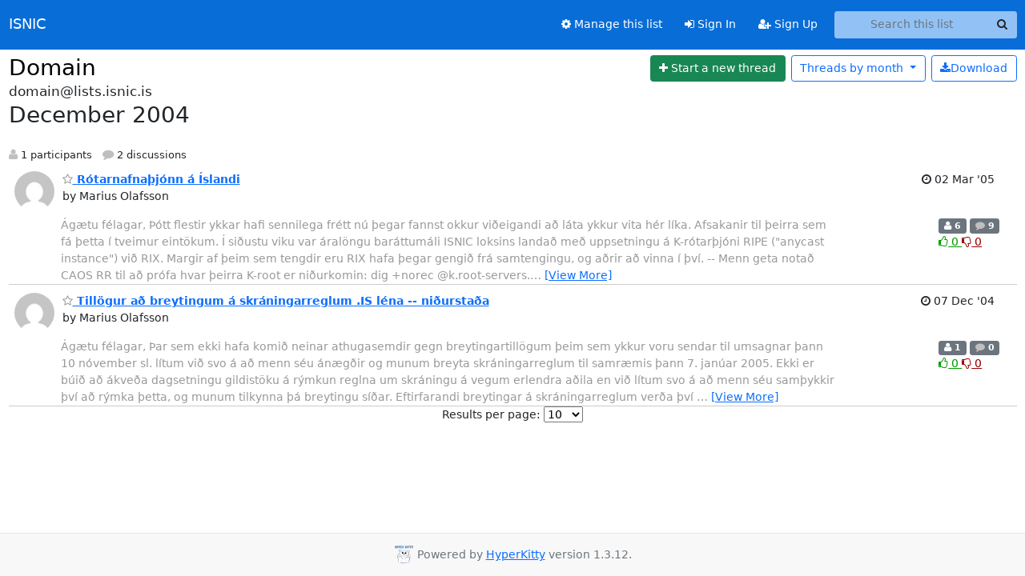

--- FILE ---
content_type: text/html; charset=utf-8
request_url: https://lists.isnic.is/hyperkitty/list/domain@lists.isnic.is/2004/12/
body_size: 69075
content:





<!DOCTYPE HTML>
<html>
    <head>
        <meta http-equiv="Content-Type" content="text/html; charset=UTF-8" />
        <meta name="viewport" content="width=device-width, initial-scale=1.0" />
        <meta name="ROBOTS" content="INDEX, FOLLOW" />
        <title>
December 2004 - Domain - ISNIC
</title>
        <meta name="author" content="" />
        <meta name="dc.language" content="en" />
        <link rel="shortcut icon" href="/static/hyperkitty/img/favicon.ico" />
        <link rel="stylesheet" href="/static/hyperkitty/libs/jquery/smoothness/jquery-ui-1.13.1.min.css" type="text/css" media="all" />
        <link rel="stylesheet" href="/static/hyperkitty/libs/fonts/font-awesome/css/font-awesome.min.css" type="text/css" media="all" />
        <link rel="stylesheet" href="/static/CACHE/css/output.0ad1a3650aac.css" type="text/css" media="all"><link rel="stylesheet" href="/static/CACHE/css/output.e68c4908b3de.css" type="text/css"><link rel="stylesheet" href="/static/CACHE/css/output.c2de2a757d18.css" type="text/css" media="all">
         
        
<link rel="alternate" type="application/rss+xml" title="Domain" href="/archives/list/domain@lists.isnic.is/feed/"/>

        

    </head>

    <body>

    


    <nav class="navbar sticky-top navbar-expand-md mb-2" id="navbar-main">
        <div class="container-xxl">
            <div class="navbar-header"> <!--part of navbar that's always present-->
                <button type="button" class="navbar-toggler collapsed" data-bs-toggle="collapse" data-bs-target=".navbar-collapse">
                    <span class="fa fa-bars"></span>
                </button>
                <a class="navbar-brand" href="/archives/">ISNIC</a>

            </div> <!-- /navbar-header -->
            <div class="d-flex">
                <div class="auth dropdown d-md-none">
                        
                </div>
                
                <a  href="/accounts/login/?next=/hyperkitty/list/domain%40lists.isnic.is/2004/12/" class="nav-link d-md-none">
                    <span class="fa fa-sign-in"></span>
                    Sign In
                </a>
                <a  href="/accounts/signup/?next=/hyperkitty/list/domain%40lists.isnic.is/2004/12/" class="nav-link d-md-none">
                    <span class="fa fa-user-plus"></span>
                    Sign Up
                </a>
                
            </div>
            <div class="navbar-collapse collapse justify-content-end"> <!--part of navbar that's collapsed on small screens-->
                <!-- show dropdown for smaller viewports b/c login name/email may be too long -->
                <!-- only show this extra button/dropdown if we're in small screen sizes -->
            
                
                <a href="/mailman3/lists/domain.lists.isnic.is/" class="nav-link">
                    <span class="fa fa-cog"></span>
                    Manage this list
                </a>
                
            
            
            <a  href="/accounts/login/?next=/hyperkitty/list/domain%40lists.isnic.is/2004/12/" class="nav-link d-none d-md-block">
                <span class="fa fa-sign-in"></span>
                Sign In
            </a>
            <a  href="/accounts/signup/?next=/hyperkitty/list/domain%40lists.isnic.is/2004/12/" class="nav-link d-none d-md-block">
                <span class="fa fa-user-plus"></span>
                Sign Up
            </a>
            
                <form name="search" method="get" action="/archives/search" class="navbar-form navbar-right my-2 my-lg-2 ms-2" role="search">
                    <input type="hidden" name="mlist" value="domain@lists.isnic.is" />
                    <div class="input-group">
                    <input name="q" type="text" class="form-control rounded-4 search"
                            
                                placeholder="Search this list"
                                aria-label="Search this list"
                            
                            
                            />
                    <button class="btn search-button" aria-label="Search"><span class="fa fa-search"></span></button>
                    </div>
                </form>
                <!-- larger viewports -->
                <ul class="nav navbar-nav auth d-none d-md-flex">
                    
                </ul>
            </div> <!--/navbar-collapse -->
        </div><!-- /container for navbar -->
    </nav>

    

     <div class="modal fade" tabindex="-1" role="dialog" id="keyboard-shortcuts">
       <div class="modal-dialog" role="document">
         <div class="modal-content">
           <div class="modal-header">
             <button type="button" class="close" data-dismiss="modal" aria-label="Close"><span aria-hidden="true">&times;</span></button>
             <h4 class="modal-title">Keyboard Shortcuts</h4>
           </div>
           <div class="modal-body">
             <h3>Thread View</h3>
             <ul>
               <li><code>j</code>: Next unread message </li>
               <li><code>k</code>: Previous unread message </li>
               <li><code>j a</code>: Jump to all threads
               <li><code>j l</code>: Jump to MailingList overview
             </ul>
           </div>
         </div><!-- /.modal-content -->
       </div><!-- /.modal-dialog -->
     </div><!-- /.modal -->

     <div class="container-xxl" role="main">
        

<div class="row">

    <div id="thread-list">
        <div class="thread-list-header row">
            <h1 class="col">
                <a href="/archives/list/domain@lists.isnic.is/" class="list-name">
                    
                        Domain
                    
                </a>
            </h1>
            <div class="col d-flex flex-align-center flex-row-reverse">
                <div class="order-3 me-2">
                    <a href="/archives/list/domain@lists.isnic.is/message/new"
                        class="btn btn-success"
                        aria-label="Start new thread">
                        <i class="fa fa-plus"></i>
                        <span class="d-inline d-md-none">Thread</span>
                        <span class="d-none d-md-inline">Start a new thread</span>
                    </a>
                </div>
                
                <div class="d-none d-md-block">
                    <a href="/archives/list/domain@lists.isnic.is/export/domain@lists.isnic.is-2005-01.mbox.gz?start=2004-12-01&amp;end=2005-01-01" title="This month in gzipped mbox format"
                    class="btn btn-outline-primary ms-2"><i class="fa fa-download" aria-label="Download Messages"></i>Download
                    </a>
                
                </div>
                
                   



<div class="dropdown-center">
<a href="" id="navbarMonthsListDrop" class="btn btn-outline-primary dropdown-toggle" data-bs-toggle="dropdown">
  <span class="d-none d-md-inline">Threads by</span> month <b class="caret"></b>
</a>
<ul class="dropdown-menu" role="menu" aria-labelledby="navbarMonthsListDrop">
    
    <li role="presentation" class="dropdown-header disabled dropdown-item">
        <a href="" class="nav-link">----- 2026 -----</a>
    </li>
    
    <li>
        <a class="dropdown-item" href="/archives/list/domain@lists.isnic.is/2026/2/"
           >February</a>
    </li>
    
    <li>
        <a class="dropdown-item" href="/archives/list/domain@lists.isnic.is/2026/1/"
           >January</a>
    </li>
    
    
    <li role="presentation" class="dropdown-header disabled dropdown-item">
        <a href="" class="nav-link">----- 2025 -----</a>
    </li>
    
    <li>
        <a class="dropdown-item" href="/archives/list/domain@lists.isnic.is/2025/12/"
           >December</a>
    </li>
    
    <li>
        <a class="dropdown-item" href="/archives/list/domain@lists.isnic.is/2025/11/"
           >November</a>
    </li>
    
    <li>
        <a class="dropdown-item" href="/archives/list/domain@lists.isnic.is/2025/10/"
           >October</a>
    </li>
    
    <li>
        <a class="dropdown-item" href="/archives/list/domain@lists.isnic.is/2025/9/"
           >September</a>
    </li>
    
    <li>
        <a class="dropdown-item" href="/archives/list/domain@lists.isnic.is/2025/8/"
           >August</a>
    </li>
    
    <li>
        <a class="dropdown-item" href="/archives/list/domain@lists.isnic.is/2025/7/"
           >July</a>
    </li>
    
    <li>
        <a class="dropdown-item" href="/archives/list/domain@lists.isnic.is/2025/6/"
           >June</a>
    </li>
    
    <li>
        <a class="dropdown-item" href="/archives/list/domain@lists.isnic.is/2025/5/"
           >May</a>
    </li>
    
    <li>
        <a class="dropdown-item" href="/archives/list/domain@lists.isnic.is/2025/4/"
           >April</a>
    </li>
    
    <li>
        <a class="dropdown-item" href="/archives/list/domain@lists.isnic.is/2025/3/"
           >March</a>
    </li>
    
    <li>
        <a class="dropdown-item" href="/archives/list/domain@lists.isnic.is/2025/2/"
           >February</a>
    </li>
    
    <li>
        <a class="dropdown-item" href="/archives/list/domain@lists.isnic.is/2025/1/"
           >January</a>
    </li>
    
    
    <li role="presentation" class="dropdown-header disabled dropdown-item">
        <a href="" class="nav-link">----- 2024 -----</a>
    </li>
    
    <li>
        <a class="dropdown-item" href="/archives/list/domain@lists.isnic.is/2024/12/"
           >December</a>
    </li>
    
    <li>
        <a class="dropdown-item" href="/archives/list/domain@lists.isnic.is/2024/11/"
           >November</a>
    </li>
    
    <li>
        <a class="dropdown-item" href="/archives/list/domain@lists.isnic.is/2024/10/"
           >October</a>
    </li>
    
    <li>
        <a class="dropdown-item" href="/archives/list/domain@lists.isnic.is/2024/9/"
           >September</a>
    </li>
    
    <li>
        <a class="dropdown-item" href="/archives/list/domain@lists.isnic.is/2024/8/"
           >August</a>
    </li>
    
    <li>
        <a class="dropdown-item" href="/archives/list/domain@lists.isnic.is/2024/7/"
           >July</a>
    </li>
    
    <li>
        <a class="dropdown-item" href="/archives/list/domain@lists.isnic.is/2024/6/"
           >June</a>
    </li>
    
    <li>
        <a class="dropdown-item" href="/archives/list/domain@lists.isnic.is/2024/5/"
           >May</a>
    </li>
    
    <li>
        <a class="dropdown-item" href="/archives/list/domain@lists.isnic.is/2024/4/"
           >April</a>
    </li>
    
    <li>
        <a class="dropdown-item" href="/archives/list/domain@lists.isnic.is/2024/3/"
           >March</a>
    </li>
    
    <li>
        <a class="dropdown-item" href="/archives/list/domain@lists.isnic.is/2024/2/"
           >February</a>
    </li>
    
    <li>
        <a class="dropdown-item" href="/archives/list/domain@lists.isnic.is/2024/1/"
           >January</a>
    </li>
    
    
    <li role="presentation" class="dropdown-header disabled dropdown-item">
        <a href="" class="nav-link">----- 2023 -----</a>
    </li>
    
    <li>
        <a class="dropdown-item" href="/archives/list/domain@lists.isnic.is/2023/12/"
           >December</a>
    </li>
    
    <li>
        <a class="dropdown-item" href="/archives/list/domain@lists.isnic.is/2023/11/"
           >November</a>
    </li>
    
    <li>
        <a class="dropdown-item" href="/archives/list/domain@lists.isnic.is/2023/10/"
           >October</a>
    </li>
    
    <li>
        <a class="dropdown-item" href="/archives/list/domain@lists.isnic.is/2023/9/"
           >September</a>
    </li>
    
    <li>
        <a class="dropdown-item" href="/archives/list/domain@lists.isnic.is/2023/8/"
           >August</a>
    </li>
    
    <li>
        <a class="dropdown-item" href="/archives/list/domain@lists.isnic.is/2023/7/"
           >July</a>
    </li>
    
    <li>
        <a class="dropdown-item" href="/archives/list/domain@lists.isnic.is/2023/6/"
           >June</a>
    </li>
    
    <li>
        <a class="dropdown-item" href="/archives/list/domain@lists.isnic.is/2023/5/"
           >May</a>
    </li>
    
    <li>
        <a class="dropdown-item" href="/archives/list/domain@lists.isnic.is/2023/4/"
           >April</a>
    </li>
    
    <li>
        <a class="dropdown-item" href="/archives/list/domain@lists.isnic.is/2023/3/"
           >March</a>
    </li>
    
    <li>
        <a class="dropdown-item" href="/archives/list/domain@lists.isnic.is/2023/2/"
           >February</a>
    </li>
    
    <li>
        <a class="dropdown-item" href="/archives/list/domain@lists.isnic.is/2023/1/"
           >January</a>
    </li>
    
    
    <li role="presentation" class="dropdown-header disabled dropdown-item">
        <a href="" class="nav-link">----- 2022 -----</a>
    </li>
    
    <li>
        <a class="dropdown-item" href="/archives/list/domain@lists.isnic.is/2022/12/"
           >December</a>
    </li>
    
    <li>
        <a class="dropdown-item" href="/archives/list/domain@lists.isnic.is/2022/11/"
           >November</a>
    </li>
    
    <li>
        <a class="dropdown-item" href="/archives/list/domain@lists.isnic.is/2022/10/"
           >October</a>
    </li>
    
    <li>
        <a class="dropdown-item" href="/archives/list/domain@lists.isnic.is/2022/9/"
           >September</a>
    </li>
    
    <li>
        <a class="dropdown-item" href="/archives/list/domain@lists.isnic.is/2022/8/"
           >August</a>
    </li>
    
    <li>
        <a class="dropdown-item" href="/archives/list/domain@lists.isnic.is/2022/7/"
           >July</a>
    </li>
    
    <li>
        <a class="dropdown-item" href="/archives/list/domain@lists.isnic.is/2022/6/"
           >June</a>
    </li>
    
    <li>
        <a class="dropdown-item" href="/archives/list/domain@lists.isnic.is/2022/5/"
           >May</a>
    </li>
    
    <li>
        <a class="dropdown-item" href="/archives/list/domain@lists.isnic.is/2022/4/"
           >April</a>
    </li>
    
    <li>
        <a class="dropdown-item" href="/archives/list/domain@lists.isnic.is/2022/3/"
           >March</a>
    </li>
    
    <li>
        <a class="dropdown-item" href="/archives/list/domain@lists.isnic.is/2022/2/"
           >February</a>
    </li>
    
    <li>
        <a class="dropdown-item" href="/archives/list/domain@lists.isnic.is/2022/1/"
           >January</a>
    </li>
    
    
    <li role="presentation" class="dropdown-header disabled dropdown-item">
        <a href="" class="nav-link">----- 2021 -----</a>
    </li>
    
    <li>
        <a class="dropdown-item" href="/archives/list/domain@lists.isnic.is/2021/12/"
           >December</a>
    </li>
    
    <li>
        <a class="dropdown-item" href="/archives/list/domain@lists.isnic.is/2021/11/"
           >November</a>
    </li>
    
    <li>
        <a class="dropdown-item" href="/archives/list/domain@lists.isnic.is/2021/10/"
           >October</a>
    </li>
    
    <li>
        <a class="dropdown-item" href="/archives/list/domain@lists.isnic.is/2021/9/"
           >September</a>
    </li>
    
    <li>
        <a class="dropdown-item" href="/archives/list/domain@lists.isnic.is/2021/8/"
           >August</a>
    </li>
    
    <li>
        <a class="dropdown-item" href="/archives/list/domain@lists.isnic.is/2021/7/"
           >July</a>
    </li>
    
    <li>
        <a class="dropdown-item" href="/archives/list/domain@lists.isnic.is/2021/6/"
           >June</a>
    </li>
    
    <li>
        <a class="dropdown-item" href="/archives/list/domain@lists.isnic.is/2021/5/"
           >May</a>
    </li>
    
    <li>
        <a class="dropdown-item" href="/archives/list/domain@lists.isnic.is/2021/4/"
           >April</a>
    </li>
    
    <li>
        <a class="dropdown-item" href="/archives/list/domain@lists.isnic.is/2021/3/"
           >March</a>
    </li>
    
    <li>
        <a class="dropdown-item" href="/archives/list/domain@lists.isnic.is/2021/2/"
           >February</a>
    </li>
    
    <li>
        <a class="dropdown-item" href="/archives/list/domain@lists.isnic.is/2021/1/"
           >January</a>
    </li>
    
    
    <li role="presentation" class="dropdown-header disabled dropdown-item">
        <a href="" class="nav-link">----- 2020 -----</a>
    </li>
    
    <li>
        <a class="dropdown-item" href="/archives/list/domain@lists.isnic.is/2020/12/"
           >December</a>
    </li>
    
    <li>
        <a class="dropdown-item" href="/archives/list/domain@lists.isnic.is/2020/11/"
           >November</a>
    </li>
    
    <li>
        <a class="dropdown-item" href="/archives/list/domain@lists.isnic.is/2020/10/"
           >October</a>
    </li>
    
    <li>
        <a class="dropdown-item" href="/archives/list/domain@lists.isnic.is/2020/9/"
           >September</a>
    </li>
    
    <li>
        <a class="dropdown-item" href="/archives/list/domain@lists.isnic.is/2020/8/"
           >August</a>
    </li>
    
    <li>
        <a class="dropdown-item" href="/archives/list/domain@lists.isnic.is/2020/7/"
           >July</a>
    </li>
    
    <li>
        <a class="dropdown-item" href="/archives/list/domain@lists.isnic.is/2020/6/"
           >June</a>
    </li>
    
    <li>
        <a class="dropdown-item" href="/archives/list/domain@lists.isnic.is/2020/5/"
           >May</a>
    </li>
    
    <li>
        <a class="dropdown-item" href="/archives/list/domain@lists.isnic.is/2020/4/"
           >April</a>
    </li>
    
    <li>
        <a class="dropdown-item" href="/archives/list/domain@lists.isnic.is/2020/3/"
           >March</a>
    </li>
    
    <li>
        <a class="dropdown-item" href="/archives/list/domain@lists.isnic.is/2020/2/"
           >February</a>
    </li>
    
    <li>
        <a class="dropdown-item" href="/archives/list/domain@lists.isnic.is/2020/1/"
           >January</a>
    </li>
    
    
    <li role="presentation" class="dropdown-header disabled dropdown-item">
        <a href="" class="nav-link">----- 2019 -----</a>
    </li>
    
    <li>
        <a class="dropdown-item" href="/archives/list/domain@lists.isnic.is/2019/12/"
           >December</a>
    </li>
    
    <li>
        <a class="dropdown-item" href="/archives/list/domain@lists.isnic.is/2019/11/"
           >November</a>
    </li>
    
    <li>
        <a class="dropdown-item" href="/archives/list/domain@lists.isnic.is/2019/10/"
           >October</a>
    </li>
    
    <li>
        <a class="dropdown-item" href="/archives/list/domain@lists.isnic.is/2019/9/"
           >September</a>
    </li>
    
    <li>
        <a class="dropdown-item" href="/archives/list/domain@lists.isnic.is/2019/8/"
           >August</a>
    </li>
    
    <li>
        <a class="dropdown-item" href="/archives/list/domain@lists.isnic.is/2019/7/"
           >July</a>
    </li>
    
    <li>
        <a class="dropdown-item" href="/archives/list/domain@lists.isnic.is/2019/6/"
           >June</a>
    </li>
    
    <li>
        <a class="dropdown-item" href="/archives/list/domain@lists.isnic.is/2019/5/"
           >May</a>
    </li>
    
    <li>
        <a class="dropdown-item" href="/archives/list/domain@lists.isnic.is/2019/4/"
           >April</a>
    </li>
    
    <li>
        <a class="dropdown-item" href="/archives/list/domain@lists.isnic.is/2019/3/"
           >March</a>
    </li>
    
    <li>
        <a class="dropdown-item" href="/archives/list/domain@lists.isnic.is/2019/2/"
           >February</a>
    </li>
    
    <li>
        <a class="dropdown-item" href="/archives/list/domain@lists.isnic.is/2019/1/"
           >January</a>
    </li>
    
    
    <li role="presentation" class="dropdown-header disabled dropdown-item">
        <a href="" class="nav-link">----- 2018 -----</a>
    </li>
    
    <li>
        <a class="dropdown-item" href="/archives/list/domain@lists.isnic.is/2018/12/"
           >December</a>
    </li>
    
    <li>
        <a class="dropdown-item" href="/archives/list/domain@lists.isnic.is/2018/11/"
           >November</a>
    </li>
    
    <li>
        <a class="dropdown-item" href="/archives/list/domain@lists.isnic.is/2018/10/"
           >October</a>
    </li>
    
    <li>
        <a class="dropdown-item" href="/archives/list/domain@lists.isnic.is/2018/9/"
           >September</a>
    </li>
    
    <li>
        <a class="dropdown-item" href="/archives/list/domain@lists.isnic.is/2018/8/"
           >August</a>
    </li>
    
    <li>
        <a class="dropdown-item" href="/archives/list/domain@lists.isnic.is/2018/7/"
           >July</a>
    </li>
    
    <li>
        <a class="dropdown-item" href="/archives/list/domain@lists.isnic.is/2018/6/"
           >June</a>
    </li>
    
    <li>
        <a class="dropdown-item" href="/archives/list/domain@lists.isnic.is/2018/5/"
           >May</a>
    </li>
    
    <li>
        <a class="dropdown-item" href="/archives/list/domain@lists.isnic.is/2018/4/"
           >April</a>
    </li>
    
    <li>
        <a class="dropdown-item" href="/archives/list/domain@lists.isnic.is/2018/3/"
           >March</a>
    </li>
    
    <li>
        <a class="dropdown-item" href="/archives/list/domain@lists.isnic.is/2018/2/"
           >February</a>
    </li>
    
    <li>
        <a class="dropdown-item" href="/archives/list/domain@lists.isnic.is/2018/1/"
           >January</a>
    </li>
    
    
    <li role="presentation" class="dropdown-header disabled dropdown-item">
        <a href="" class="nav-link">----- 2017 -----</a>
    </li>
    
    <li>
        <a class="dropdown-item" href="/archives/list/domain@lists.isnic.is/2017/12/"
           >December</a>
    </li>
    
    <li>
        <a class="dropdown-item" href="/archives/list/domain@lists.isnic.is/2017/11/"
           >November</a>
    </li>
    
    <li>
        <a class="dropdown-item" href="/archives/list/domain@lists.isnic.is/2017/10/"
           >October</a>
    </li>
    
    <li>
        <a class="dropdown-item" href="/archives/list/domain@lists.isnic.is/2017/9/"
           >September</a>
    </li>
    
    <li>
        <a class="dropdown-item" href="/archives/list/domain@lists.isnic.is/2017/8/"
           >August</a>
    </li>
    
    <li>
        <a class="dropdown-item" href="/archives/list/domain@lists.isnic.is/2017/7/"
           >July</a>
    </li>
    
    <li>
        <a class="dropdown-item" href="/archives/list/domain@lists.isnic.is/2017/6/"
           >June</a>
    </li>
    
    <li>
        <a class="dropdown-item" href="/archives/list/domain@lists.isnic.is/2017/5/"
           >May</a>
    </li>
    
    <li>
        <a class="dropdown-item" href="/archives/list/domain@lists.isnic.is/2017/4/"
           >April</a>
    </li>
    
    <li>
        <a class="dropdown-item" href="/archives/list/domain@lists.isnic.is/2017/3/"
           >March</a>
    </li>
    
    <li>
        <a class="dropdown-item" href="/archives/list/domain@lists.isnic.is/2017/2/"
           >February</a>
    </li>
    
    <li>
        <a class="dropdown-item" href="/archives/list/domain@lists.isnic.is/2017/1/"
           >January</a>
    </li>
    
    
    <li role="presentation" class="dropdown-header disabled dropdown-item">
        <a href="" class="nav-link">----- 2016 -----</a>
    </li>
    
    <li>
        <a class="dropdown-item" href="/archives/list/domain@lists.isnic.is/2016/12/"
           >December</a>
    </li>
    
    <li>
        <a class="dropdown-item" href="/archives/list/domain@lists.isnic.is/2016/11/"
           >November</a>
    </li>
    
    <li>
        <a class="dropdown-item" href="/archives/list/domain@lists.isnic.is/2016/10/"
           >October</a>
    </li>
    
    <li>
        <a class="dropdown-item" href="/archives/list/domain@lists.isnic.is/2016/9/"
           >September</a>
    </li>
    
    <li>
        <a class="dropdown-item" href="/archives/list/domain@lists.isnic.is/2016/8/"
           >August</a>
    </li>
    
    <li>
        <a class="dropdown-item" href="/archives/list/domain@lists.isnic.is/2016/7/"
           >July</a>
    </li>
    
    <li>
        <a class="dropdown-item" href="/archives/list/domain@lists.isnic.is/2016/6/"
           >June</a>
    </li>
    
    <li>
        <a class="dropdown-item" href="/archives/list/domain@lists.isnic.is/2016/5/"
           >May</a>
    </li>
    
    <li>
        <a class="dropdown-item" href="/archives/list/domain@lists.isnic.is/2016/4/"
           >April</a>
    </li>
    
    <li>
        <a class="dropdown-item" href="/archives/list/domain@lists.isnic.is/2016/3/"
           >March</a>
    </li>
    
    <li>
        <a class="dropdown-item" href="/archives/list/domain@lists.isnic.is/2016/2/"
           >February</a>
    </li>
    
    <li>
        <a class="dropdown-item" href="/archives/list/domain@lists.isnic.is/2016/1/"
           >January</a>
    </li>
    
    
    <li role="presentation" class="dropdown-header disabled dropdown-item">
        <a href="" class="nav-link">----- 2015 -----</a>
    </li>
    
    <li>
        <a class="dropdown-item" href="/archives/list/domain@lists.isnic.is/2015/12/"
           >December</a>
    </li>
    
    <li>
        <a class="dropdown-item" href="/archives/list/domain@lists.isnic.is/2015/11/"
           >November</a>
    </li>
    
    <li>
        <a class="dropdown-item" href="/archives/list/domain@lists.isnic.is/2015/10/"
           >October</a>
    </li>
    
    <li>
        <a class="dropdown-item" href="/archives/list/domain@lists.isnic.is/2015/9/"
           >September</a>
    </li>
    
    <li>
        <a class="dropdown-item" href="/archives/list/domain@lists.isnic.is/2015/8/"
           >August</a>
    </li>
    
    <li>
        <a class="dropdown-item" href="/archives/list/domain@lists.isnic.is/2015/7/"
           >July</a>
    </li>
    
    <li>
        <a class="dropdown-item" href="/archives/list/domain@lists.isnic.is/2015/6/"
           >June</a>
    </li>
    
    <li>
        <a class="dropdown-item" href="/archives/list/domain@lists.isnic.is/2015/5/"
           >May</a>
    </li>
    
    <li>
        <a class="dropdown-item" href="/archives/list/domain@lists.isnic.is/2015/4/"
           >April</a>
    </li>
    
    <li>
        <a class="dropdown-item" href="/archives/list/domain@lists.isnic.is/2015/3/"
           >March</a>
    </li>
    
    <li>
        <a class="dropdown-item" href="/archives/list/domain@lists.isnic.is/2015/2/"
           >February</a>
    </li>
    
    <li>
        <a class="dropdown-item" href="/archives/list/domain@lists.isnic.is/2015/1/"
           >January</a>
    </li>
    
    
    <li role="presentation" class="dropdown-header disabled dropdown-item">
        <a href="" class="nav-link">----- 2014 -----</a>
    </li>
    
    <li>
        <a class="dropdown-item" href="/archives/list/domain@lists.isnic.is/2014/12/"
           >December</a>
    </li>
    
    <li>
        <a class="dropdown-item" href="/archives/list/domain@lists.isnic.is/2014/11/"
           >November</a>
    </li>
    
    <li>
        <a class="dropdown-item" href="/archives/list/domain@lists.isnic.is/2014/10/"
           >October</a>
    </li>
    
    <li>
        <a class="dropdown-item" href="/archives/list/domain@lists.isnic.is/2014/9/"
           >September</a>
    </li>
    
    <li>
        <a class="dropdown-item" href="/archives/list/domain@lists.isnic.is/2014/8/"
           >August</a>
    </li>
    
    <li>
        <a class="dropdown-item" href="/archives/list/domain@lists.isnic.is/2014/7/"
           >July</a>
    </li>
    
    <li>
        <a class="dropdown-item" href="/archives/list/domain@lists.isnic.is/2014/6/"
           >June</a>
    </li>
    
    <li>
        <a class="dropdown-item" href="/archives/list/domain@lists.isnic.is/2014/5/"
           >May</a>
    </li>
    
    <li>
        <a class="dropdown-item" href="/archives/list/domain@lists.isnic.is/2014/4/"
           >April</a>
    </li>
    
    <li>
        <a class="dropdown-item" href="/archives/list/domain@lists.isnic.is/2014/3/"
           >March</a>
    </li>
    
    <li>
        <a class="dropdown-item" href="/archives/list/domain@lists.isnic.is/2014/2/"
           >February</a>
    </li>
    
    <li>
        <a class="dropdown-item" href="/archives/list/domain@lists.isnic.is/2014/1/"
           >January</a>
    </li>
    
    
    <li role="presentation" class="dropdown-header disabled dropdown-item">
        <a href="" class="nav-link">----- 2013 -----</a>
    </li>
    
    <li>
        <a class="dropdown-item" href="/archives/list/domain@lists.isnic.is/2013/12/"
           >December</a>
    </li>
    
    <li>
        <a class="dropdown-item" href="/archives/list/domain@lists.isnic.is/2013/11/"
           >November</a>
    </li>
    
    <li>
        <a class="dropdown-item" href="/archives/list/domain@lists.isnic.is/2013/10/"
           >October</a>
    </li>
    
    <li>
        <a class="dropdown-item" href="/archives/list/domain@lists.isnic.is/2013/9/"
           >September</a>
    </li>
    
    <li>
        <a class="dropdown-item" href="/archives/list/domain@lists.isnic.is/2013/8/"
           >August</a>
    </li>
    
    <li>
        <a class="dropdown-item" href="/archives/list/domain@lists.isnic.is/2013/7/"
           >July</a>
    </li>
    
    <li>
        <a class="dropdown-item" href="/archives/list/domain@lists.isnic.is/2013/6/"
           >June</a>
    </li>
    
    <li>
        <a class="dropdown-item" href="/archives/list/domain@lists.isnic.is/2013/5/"
           >May</a>
    </li>
    
    <li>
        <a class="dropdown-item" href="/archives/list/domain@lists.isnic.is/2013/4/"
           >April</a>
    </li>
    
    <li>
        <a class="dropdown-item" href="/archives/list/domain@lists.isnic.is/2013/3/"
           >March</a>
    </li>
    
    <li>
        <a class="dropdown-item" href="/archives/list/domain@lists.isnic.is/2013/2/"
           >February</a>
    </li>
    
    <li>
        <a class="dropdown-item" href="/archives/list/domain@lists.isnic.is/2013/1/"
           >January</a>
    </li>
    
    
    <li role="presentation" class="dropdown-header disabled dropdown-item">
        <a href="" class="nav-link">----- 2012 -----</a>
    </li>
    
    <li>
        <a class="dropdown-item" href="/archives/list/domain@lists.isnic.is/2012/12/"
           >December</a>
    </li>
    
    <li>
        <a class="dropdown-item" href="/archives/list/domain@lists.isnic.is/2012/11/"
           >November</a>
    </li>
    
    <li>
        <a class="dropdown-item" href="/archives/list/domain@lists.isnic.is/2012/10/"
           >October</a>
    </li>
    
    <li>
        <a class="dropdown-item" href="/archives/list/domain@lists.isnic.is/2012/9/"
           >September</a>
    </li>
    
    <li>
        <a class="dropdown-item" href="/archives/list/domain@lists.isnic.is/2012/8/"
           >August</a>
    </li>
    
    <li>
        <a class="dropdown-item" href="/archives/list/domain@lists.isnic.is/2012/7/"
           >July</a>
    </li>
    
    <li>
        <a class="dropdown-item" href="/archives/list/domain@lists.isnic.is/2012/6/"
           >June</a>
    </li>
    
    <li>
        <a class="dropdown-item" href="/archives/list/domain@lists.isnic.is/2012/5/"
           >May</a>
    </li>
    
    <li>
        <a class="dropdown-item" href="/archives/list/domain@lists.isnic.is/2012/4/"
           >April</a>
    </li>
    
    <li>
        <a class="dropdown-item" href="/archives/list/domain@lists.isnic.is/2012/3/"
           >March</a>
    </li>
    
    <li>
        <a class="dropdown-item" href="/archives/list/domain@lists.isnic.is/2012/2/"
           >February</a>
    </li>
    
    <li>
        <a class="dropdown-item" href="/archives/list/domain@lists.isnic.is/2012/1/"
           >January</a>
    </li>
    
    
    <li role="presentation" class="dropdown-header disabled dropdown-item">
        <a href="" class="nav-link">----- 2011 -----</a>
    </li>
    
    <li>
        <a class="dropdown-item" href="/archives/list/domain@lists.isnic.is/2011/12/"
           >December</a>
    </li>
    
    <li>
        <a class="dropdown-item" href="/archives/list/domain@lists.isnic.is/2011/11/"
           >November</a>
    </li>
    
    <li>
        <a class="dropdown-item" href="/archives/list/domain@lists.isnic.is/2011/10/"
           >October</a>
    </li>
    
    <li>
        <a class="dropdown-item" href="/archives/list/domain@lists.isnic.is/2011/9/"
           >September</a>
    </li>
    
    <li>
        <a class="dropdown-item" href="/archives/list/domain@lists.isnic.is/2011/8/"
           >August</a>
    </li>
    
    <li>
        <a class="dropdown-item" href="/archives/list/domain@lists.isnic.is/2011/7/"
           >July</a>
    </li>
    
    <li>
        <a class="dropdown-item" href="/archives/list/domain@lists.isnic.is/2011/6/"
           >June</a>
    </li>
    
    <li>
        <a class="dropdown-item" href="/archives/list/domain@lists.isnic.is/2011/5/"
           >May</a>
    </li>
    
    <li>
        <a class="dropdown-item" href="/archives/list/domain@lists.isnic.is/2011/4/"
           >April</a>
    </li>
    
    <li>
        <a class="dropdown-item" href="/archives/list/domain@lists.isnic.is/2011/3/"
           >March</a>
    </li>
    
    <li>
        <a class="dropdown-item" href="/archives/list/domain@lists.isnic.is/2011/2/"
           >February</a>
    </li>
    
    <li>
        <a class="dropdown-item" href="/archives/list/domain@lists.isnic.is/2011/1/"
           >January</a>
    </li>
    
    
    <li role="presentation" class="dropdown-header disabled dropdown-item">
        <a href="" class="nav-link">----- 2010 -----</a>
    </li>
    
    <li>
        <a class="dropdown-item" href="/archives/list/domain@lists.isnic.is/2010/12/"
           >December</a>
    </li>
    
    <li>
        <a class="dropdown-item" href="/archives/list/domain@lists.isnic.is/2010/11/"
           >November</a>
    </li>
    
    <li>
        <a class="dropdown-item" href="/archives/list/domain@lists.isnic.is/2010/10/"
           >October</a>
    </li>
    
    <li>
        <a class="dropdown-item" href="/archives/list/domain@lists.isnic.is/2010/9/"
           >September</a>
    </li>
    
    <li>
        <a class="dropdown-item" href="/archives/list/domain@lists.isnic.is/2010/8/"
           >August</a>
    </li>
    
    <li>
        <a class="dropdown-item" href="/archives/list/domain@lists.isnic.is/2010/7/"
           >July</a>
    </li>
    
    <li>
        <a class="dropdown-item" href="/archives/list/domain@lists.isnic.is/2010/6/"
           >June</a>
    </li>
    
    <li>
        <a class="dropdown-item" href="/archives/list/domain@lists.isnic.is/2010/5/"
           >May</a>
    </li>
    
    <li>
        <a class="dropdown-item" href="/archives/list/domain@lists.isnic.is/2010/4/"
           >April</a>
    </li>
    
    <li>
        <a class="dropdown-item" href="/archives/list/domain@lists.isnic.is/2010/3/"
           >March</a>
    </li>
    
    <li>
        <a class="dropdown-item" href="/archives/list/domain@lists.isnic.is/2010/2/"
           >February</a>
    </li>
    
    <li>
        <a class="dropdown-item" href="/archives/list/domain@lists.isnic.is/2010/1/"
           >January</a>
    </li>
    
    
    <li role="presentation" class="dropdown-header disabled dropdown-item">
        <a href="" class="nav-link">----- 2009 -----</a>
    </li>
    
    <li>
        <a class="dropdown-item" href="/archives/list/domain@lists.isnic.is/2009/12/"
           >December</a>
    </li>
    
    <li>
        <a class="dropdown-item" href="/archives/list/domain@lists.isnic.is/2009/11/"
           >November</a>
    </li>
    
    <li>
        <a class="dropdown-item" href="/archives/list/domain@lists.isnic.is/2009/10/"
           >October</a>
    </li>
    
    <li>
        <a class="dropdown-item" href="/archives/list/domain@lists.isnic.is/2009/9/"
           >September</a>
    </li>
    
    <li>
        <a class="dropdown-item" href="/archives/list/domain@lists.isnic.is/2009/8/"
           >August</a>
    </li>
    
    <li>
        <a class="dropdown-item" href="/archives/list/domain@lists.isnic.is/2009/7/"
           >July</a>
    </li>
    
    <li>
        <a class="dropdown-item" href="/archives/list/domain@lists.isnic.is/2009/6/"
           >June</a>
    </li>
    
    <li>
        <a class="dropdown-item" href="/archives/list/domain@lists.isnic.is/2009/5/"
           >May</a>
    </li>
    
    <li>
        <a class="dropdown-item" href="/archives/list/domain@lists.isnic.is/2009/4/"
           >April</a>
    </li>
    
    <li>
        <a class="dropdown-item" href="/archives/list/domain@lists.isnic.is/2009/3/"
           >March</a>
    </li>
    
    <li>
        <a class="dropdown-item" href="/archives/list/domain@lists.isnic.is/2009/2/"
           >February</a>
    </li>
    
    <li>
        <a class="dropdown-item" href="/archives/list/domain@lists.isnic.is/2009/1/"
           >January</a>
    </li>
    
    
    <li role="presentation" class="dropdown-header disabled dropdown-item">
        <a href="" class="nav-link">----- 2008 -----</a>
    </li>
    
    <li>
        <a class="dropdown-item" href="/archives/list/domain@lists.isnic.is/2008/12/"
           >December</a>
    </li>
    
    <li>
        <a class="dropdown-item" href="/archives/list/domain@lists.isnic.is/2008/11/"
           >November</a>
    </li>
    
    <li>
        <a class="dropdown-item" href="/archives/list/domain@lists.isnic.is/2008/10/"
           >October</a>
    </li>
    
    <li>
        <a class="dropdown-item" href="/archives/list/domain@lists.isnic.is/2008/9/"
           >September</a>
    </li>
    
    <li>
        <a class="dropdown-item" href="/archives/list/domain@lists.isnic.is/2008/8/"
           >August</a>
    </li>
    
    <li>
        <a class="dropdown-item" href="/archives/list/domain@lists.isnic.is/2008/7/"
           >July</a>
    </li>
    
    <li>
        <a class="dropdown-item" href="/archives/list/domain@lists.isnic.is/2008/6/"
           >June</a>
    </li>
    
    <li>
        <a class="dropdown-item" href="/archives/list/domain@lists.isnic.is/2008/5/"
           >May</a>
    </li>
    
    <li>
        <a class="dropdown-item" href="/archives/list/domain@lists.isnic.is/2008/4/"
           >April</a>
    </li>
    
    <li>
        <a class="dropdown-item" href="/archives/list/domain@lists.isnic.is/2008/3/"
           >March</a>
    </li>
    
    <li>
        <a class="dropdown-item" href="/archives/list/domain@lists.isnic.is/2008/2/"
           >February</a>
    </li>
    
    <li>
        <a class="dropdown-item" href="/archives/list/domain@lists.isnic.is/2008/1/"
           >January</a>
    </li>
    
    
    <li role="presentation" class="dropdown-header disabled dropdown-item">
        <a href="" class="nav-link">----- 2007 -----</a>
    </li>
    
    <li>
        <a class="dropdown-item" href="/archives/list/domain@lists.isnic.is/2007/12/"
           >December</a>
    </li>
    
    <li>
        <a class="dropdown-item" href="/archives/list/domain@lists.isnic.is/2007/11/"
           >November</a>
    </li>
    
    <li>
        <a class="dropdown-item" href="/archives/list/domain@lists.isnic.is/2007/10/"
           >October</a>
    </li>
    
    <li>
        <a class="dropdown-item" href="/archives/list/domain@lists.isnic.is/2007/9/"
           >September</a>
    </li>
    
    <li>
        <a class="dropdown-item" href="/archives/list/domain@lists.isnic.is/2007/8/"
           >August</a>
    </li>
    
    <li>
        <a class="dropdown-item" href="/archives/list/domain@lists.isnic.is/2007/7/"
           >July</a>
    </li>
    
    <li>
        <a class="dropdown-item" href="/archives/list/domain@lists.isnic.is/2007/6/"
           >June</a>
    </li>
    
    <li>
        <a class="dropdown-item" href="/archives/list/domain@lists.isnic.is/2007/5/"
           >May</a>
    </li>
    
    <li>
        <a class="dropdown-item" href="/archives/list/domain@lists.isnic.is/2007/4/"
           >April</a>
    </li>
    
    <li>
        <a class="dropdown-item" href="/archives/list/domain@lists.isnic.is/2007/3/"
           >March</a>
    </li>
    
    <li>
        <a class="dropdown-item" href="/archives/list/domain@lists.isnic.is/2007/2/"
           >February</a>
    </li>
    
    <li>
        <a class="dropdown-item" href="/archives/list/domain@lists.isnic.is/2007/1/"
           >January</a>
    </li>
    
    
    <li role="presentation" class="dropdown-header disabled dropdown-item">
        <a href="" class="nav-link">----- 2006 -----</a>
    </li>
    
    <li>
        <a class="dropdown-item" href="/archives/list/domain@lists.isnic.is/2006/12/"
           >December</a>
    </li>
    
    <li>
        <a class="dropdown-item" href="/archives/list/domain@lists.isnic.is/2006/11/"
           >November</a>
    </li>
    
    <li>
        <a class="dropdown-item" href="/archives/list/domain@lists.isnic.is/2006/10/"
           >October</a>
    </li>
    
    <li>
        <a class="dropdown-item" href="/archives/list/domain@lists.isnic.is/2006/9/"
           >September</a>
    </li>
    
    <li>
        <a class="dropdown-item" href="/archives/list/domain@lists.isnic.is/2006/8/"
           >August</a>
    </li>
    
    <li>
        <a class="dropdown-item" href="/archives/list/domain@lists.isnic.is/2006/7/"
           >July</a>
    </li>
    
    <li>
        <a class="dropdown-item" href="/archives/list/domain@lists.isnic.is/2006/6/"
           >June</a>
    </li>
    
    <li>
        <a class="dropdown-item" href="/archives/list/domain@lists.isnic.is/2006/5/"
           >May</a>
    </li>
    
    <li>
        <a class="dropdown-item" href="/archives/list/domain@lists.isnic.is/2006/4/"
           >April</a>
    </li>
    
    <li>
        <a class="dropdown-item" href="/archives/list/domain@lists.isnic.is/2006/3/"
           >March</a>
    </li>
    
    <li>
        <a class="dropdown-item" href="/archives/list/domain@lists.isnic.is/2006/2/"
           >February</a>
    </li>
    
    <li>
        <a class="dropdown-item" href="/archives/list/domain@lists.isnic.is/2006/1/"
           >January</a>
    </li>
    
    
    <li role="presentation" class="dropdown-header disabled dropdown-item">
        <a href="" class="nav-link">----- 2005 -----</a>
    </li>
    
    <li>
        <a class="dropdown-item" href="/archives/list/domain@lists.isnic.is/2005/12/"
           >December</a>
    </li>
    
    <li>
        <a class="dropdown-item" href="/archives/list/domain@lists.isnic.is/2005/11/"
           >November</a>
    </li>
    
    <li>
        <a class="dropdown-item" href="/archives/list/domain@lists.isnic.is/2005/10/"
           >October</a>
    </li>
    
    <li>
        <a class="dropdown-item" href="/archives/list/domain@lists.isnic.is/2005/9/"
           >September</a>
    </li>
    
    <li>
        <a class="dropdown-item" href="/archives/list/domain@lists.isnic.is/2005/8/"
           >August</a>
    </li>
    
    <li>
        <a class="dropdown-item" href="/archives/list/domain@lists.isnic.is/2005/7/"
           >July</a>
    </li>
    
    <li>
        <a class="dropdown-item" href="/archives/list/domain@lists.isnic.is/2005/6/"
           >June</a>
    </li>
    
    <li>
        <a class="dropdown-item" href="/archives/list/domain@lists.isnic.is/2005/5/"
           >May</a>
    </li>
    
    <li>
        <a class="dropdown-item" href="/archives/list/domain@lists.isnic.is/2005/4/"
           >April</a>
    </li>
    
    <li>
        <a class="dropdown-item" href="/archives/list/domain@lists.isnic.is/2005/3/"
           >March</a>
    </li>
    
    <li>
        <a class="dropdown-item" href="/archives/list/domain@lists.isnic.is/2005/2/"
           >February</a>
    </li>
    
    <li>
        <a class="dropdown-item" href="/archives/list/domain@lists.isnic.is/2005/1/"
           >January</a>
    </li>
    
    
    <li role="presentation" class="dropdown-header disabled dropdown-item">
        <a href="" class="nav-link">----- 2004 -----</a>
    </li>
    
    <li>
        <a class="dropdown-item" href="/archives/list/domain@lists.isnic.is/2004/12/"
           >December</a>
    </li>
    
    <li>
        <a class="dropdown-item" href="/archives/list/domain@lists.isnic.is/2004/11/"
           >November</a>
    </li>
    
    <li>
        <a class="dropdown-item" href="/archives/list/domain@lists.isnic.is/2004/10/"
           >October</a>
    </li>
    
    <li>
        <a class="dropdown-item" href="/archives/list/domain@lists.isnic.is/2004/9/"
           >September</a>
    </li>
    
    <li>
        <a class="dropdown-item" href="/archives/list/domain@lists.isnic.is/2004/8/"
           >August</a>
    </li>
    
    <li>
        <a class="dropdown-item" href="/archives/list/domain@lists.isnic.is/2004/7/"
           >July</a>
    </li>
    
    <li>
        <a class="dropdown-item" href="/archives/list/domain@lists.isnic.is/2004/6/"
           >June</a>
    </li>
    
    <li>
        <a class="dropdown-item" href="/archives/list/domain@lists.isnic.is/2004/5/"
           >May</a>
    </li>
    
    <li>
        <a class="dropdown-item" href="/archives/list/domain@lists.isnic.is/2004/4/"
           >April</a>
    </li>
    
    <li>
        <a class="dropdown-item" href="/archives/list/domain@lists.isnic.is/2004/3/"
           >March</a>
    </li>
    
    <li>
        <a class="dropdown-item" href="/archives/list/domain@lists.isnic.is/2004/2/"
           >February</a>
    </li>
    
    <li>
        <a class="dropdown-item" href="/archives/list/domain@lists.isnic.is/2004/1/"
           >January</a>
    </li>
    
    
    <li role="presentation" class="dropdown-header disabled dropdown-item">
        <a href="" class="nav-link">----- 2003 -----</a>
    </li>
    
    <li>
        <a class="dropdown-item" href="/archives/list/domain@lists.isnic.is/2003/12/"
           >December</a>
    </li>
    
    <li>
        <a class="dropdown-item" href="/archives/list/domain@lists.isnic.is/2003/11/"
           >November</a>
    </li>
    
    <li>
        <a class="dropdown-item" href="/archives/list/domain@lists.isnic.is/2003/10/"
           >October</a>
    </li>
    
    <li>
        <a class="dropdown-item" href="/archives/list/domain@lists.isnic.is/2003/9/"
           >September</a>
    </li>
    
    <li>
        <a class="dropdown-item" href="/archives/list/domain@lists.isnic.is/2003/8/"
           >August</a>
    </li>
    
    <li>
        <a class="dropdown-item" href="/archives/list/domain@lists.isnic.is/2003/7/"
           >July</a>
    </li>
    
    <li>
        <a class="dropdown-item" href="/archives/list/domain@lists.isnic.is/2003/6/"
           >June</a>
    </li>
    
    <li>
        <a class="dropdown-item" href="/archives/list/domain@lists.isnic.is/2003/5/"
           >May</a>
    </li>
    
    <li>
        <a class="dropdown-item" href="/archives/list/domain@lists.isnic.is/2003/4/"
           >April</a>
    </li>
    
    <li>
        <a class="dropdown-item" href="/archives/list/domain@lists.isnic.is/2003/3/"
           >March</a>
    </li>
    
    <li>
        <a class="dropdown-item" href="/archives/list/domain@lists.isnic.is/2003/2/"
           >February</a>
    </li>
    
    <li>
        <a class="dropdown-item" href="/archives/list/domain@lists.isnic.is/2003/1/"
           >January</a>
    </li>
    
    
    <li role="presentation" class="dropdown-header disabled dropdown-item">
        <a href="" class="nav-link">----- 2002 -----</a>
    </li>
    
    <li>
        <a class="dropdown-item" href="/archives/list/domain@lists.isnic.is/2002/12/"
           >December</a>
    </li>
    
    <li>
        <a class="dropdown-item" href="/archives/list/domain@lists.isnic.is/2002/11/"
           >November</a>
    </li>
    
    <li>
        <a class="dropdown-item" href="/archives/list/domain@lists.isnic.is/2002/10/"
           >October</a>
    </li>
    
    <li>
        <a class="dropdown-item" href="/archives/list/domain@lists.isnic.is/2002/9/"
           >September</a>
    </li>
    
    <li>
        <a class="dropdown-item" href="/archives/list/domain@lists.isnic.is/2002/8/"
           >August</a>
    </li>
    
    <li>
        <a class="dropdown-item" href="/archives/list/domain@lists.isnic.is/2002/7/"
           >July</a>
    </li>
    
    <li>
        <a class="dropdown-item" href="/archives/list/domain@lists.isnic.is/2002/6/"
           >June</a>
    </li>
    
    <li>
        <a class="dropdown-item" href="/archives/list/domain@lists.isnic.is/2002/5/"
           >May</a>
    </li>
    
    <li>
        <a class="dropdown-item" href="/archives/list/domain@lists.isnic.is/2002/4/"
           >April</a>
    </li>
    
    <li>
        <a class="dropdown-item" href="/archives/list/domain@lists.isnic.is/2002/3/"
           >March</a>
    </li>
    
    <li>
        <a class="dropdown-item" href="/archives/list/domain@lists.isnic.is/2002/2/"
           >February</a>
    </li>
    
    <li>
        <a class="dropdown-item" href="/archives/list/domain@lists.isnic.is/2002/1/"
           >January</a>
    </li>
    
    
    <li role="presentation" class="dropdown-header disabled dropdown-item">
        <a href="" class="nav-link">----- 2001 -----</a>
    </li>
    
    <li>
        <a class="dropdown-item" href="/archives/list/domain@lists.isnic.is/2001/12/"
           >December</a>
    </li>
    
    <li>
        <a class="dropdown-item" href="/archives/list/domain@lists.isnic.is/2001/11/"
           >November</a>
    </li>
    
    <li>
        <a class="dropdown-item" href="/archives/list/domain@lists.isnic.is/2001/10/"
           >October</a>
    </li>
    
    <li>
        <a class="dropdown-item" href="/archives/list/domain@lists.isnic.is/2001/9/"
           >September</a>
    </li>
    
    <li>
        <a class="dropdown-item" href="/archives/list/domain@lists.isnic.is/2001/8/"
           >August</a>
    </li>
    
    <li>
        <a class="dropdown-item" href="/archives/list/domain@lists.isnic.is/2001/7/"
           >July</a>
    </li>
    
    <li>
        <a class="dropdown-item" href="/archives/list/domain@lists.isnic.is/2001/6/"
           >June</a>
    </li>
    
    <li>
        <a class="dropdown-item" href="/archives/list/domain@lists.isnic.is/2001/5/"
           >May</a>
    </li>
    
    <li>
        <a class="dropdown-item" href="/archives/list/domain@lists.isnic.is/2001/4/"
           >April</a>
    </li>
    
    <li>
        <a class="dropdown-item" href="/archives/list/domain@lists.isnic.is/2001/3/"
           >March</a>
    </li>
    
    <li>
        <a class="dropdown-item" href="/archives/list/domain@lists.isnic.is/2001/2/"
           >February</a>
    </li>
    
    <li>
        <a class="dropdown-item" href="/archives/list/domain@lists.isnic.is/2001/1/"
           >January</a>
    </li>
    
    
    <li role="presentation" class="dropdown-header disabled dropdown-item">
        <a href="" class="nav-link">----- 2000 -----</a>
    </li>
    
    <li>
        <a class="dropdown-item" href="/archives/list/domain@lists.isnic.is/2000/12/"
           >December</a>
    </li>
    
    <li>
        <a class="dropdown-item" href="/archives/list/domain@lists.isnic.is/2000/11/"
           >November</a>
    </li>
    
    <li>
        <a class="dropdown-item" href="/archives/list/domain@lists.isnic.is/2000/10/"
           >October</a>
    </li>
    
    <li>
        <a class="dropdown-item" href="/archives/list/domain@lists.isnic.is/2000/9/"
           >September</a>
    </li>
    
    <li>
        <a class="dropdown-item" href="/archives/list/domain@lists.isnic.is/2000/8/"
           >August</a>
    </li>
    
    <li>
        <a class="dropdown-item" href="/archives/list/domain@lists.isnic.is/2000/7/"
           >July</a>
    </li>
    
    
</ul>
</div>
                
            </div>
            <span class="list-address">
                domain@lists.isnic.is
                <h2>December 2004</h2>
            </span>
            <ul class="list-unstyled list-stats thread-list-info">
                
                <li>
                    <i class="fa fa-user" aria-label="participants"></i>
                    1 participants
                </li>
                
                <li>
                    <i class="fa fa-comment" aria-label="replies"></i>
                    2 discussions
                </li>
            </ul>

        </div>

        
            



    <div class="thread">
        <div class="thread-info">
            <div class="thread-email row d-flex w-100">
                <div class="thread-summary d-flex">
                    <div class="p-2 sender gravatar circle">
                        
                            <img class="gravatar" src="https://secure.gravatar.com/avatar/040e80b1a8f44a3e99b4d8835cc93ce5.jpg?s=120&amp;d=mm&amp;r=g" width="120" height="120" alt="" />
                        
                    </div>
                    <div class="p-2 flex-fill">
                        <a name="IKAG6QPNZ7A2H5DZBLZYUC3QZ6KOVR2S"
                           href="/archives/list/domain@lists.isnic.is/thread/IKAG6QPNZ7A2H5DZBLZYUC3QZ6KOVR2S/"
                           class="thread-title">
                            
                                <i class="fa fa-star-o notsaved" title="Favorite" aria-label="Favorite thread"></i>
                            
                            Rótarnafnaþjónn á Íslandi
                        </a>
                        <br />
                        <span class="sender-name align-center">
                            by Marius Olafsson
                        </span>
                        <span class="d-flex d-md-none pull-right text-muted" title="Wednesday, 2 March 2005 11:46:43">
                          02 Mar &#x27;05
                        </span>
                    </div>
                    <div class="ml-auto p-2 d-none d-md-flex">
                      <br/ >
                        <span class="thread-date pull-right" title="Wednesday, 2 March 2005 11:46:43">
                          <i class="fa fa-clock-o" title="Most recent thread activity"></i>
                          02 Mar &#x27;05
                        </span>
                    </div>
                </div>
                <div class="d-none d-md-flex flex-row w-100">
                  <div class="col-10 thread-email-content d-flex">
                    <span class="expander collapsed" style="color: #999">
                        


Ágætu félagar, 

	Þótt flestir ykkar hafi sennilega frétt nú þegar fannst okkur
viðeigandi að láta ykkur vita hér líka. Afsakanir til þeirra sem fá þetta
í tveimur eintökum.

	Í siðustu viku var áralöngu baráttumáli ISNIC loksins landað með
uppsetningu á K-rótarþjóni RIPE (&quot;anycast instance&quot;) við RIX. Margir af þeim
sem tengdir eru RIX hafa þegar gengið frá samtengingu, og aðrir að vinna í 
því. -- Menn geta notað CAOS RR til að prófa hvar þeirra K-root er niðurkomin:
dig +norec @k.root-servers.net chaos txt id.server (sést reyndar líka á
ping rtt :-)

Læt hér fylgja fréttatilkynningu frá ISNIC/RIPE sem send verður fjölmiðlum
í tilefni þessa:

--
Marius



---------------------------

Fréttatilkynning

K-rótarþjónn settur upp á Íslandi.

Þann 14. október sl. luku RIPE NCC (Réseaux IP Européens Network Coordination Centre)
og Internet á Íslandi hf. (ISNIC) við að setja upp spegileintak (&quot;mirror instance&quot;)
af einum af rótarnafnaþjónum Netsins.  Þetta eintak er sett upp við skiptipunkt
íslenskrar netumferðar (RIX - Reykavík Internet Exchange) í Tæknigarði við Dunhaga.

Rótarnafnaþjónn K er einn af 13 rótarnafnaþjónum Netsins sem sjá um að vísa
uppflettingum léna á Netinu rétta leið. Þessir þjónar eru þannig mikilvægur
grunnþáttur í virkni netsamskipta í heiminum. Rótarnafnaþjónarnir mynda miðhluta
lénakerfis Netsins (DNS) sem notað er til að varpa nöfnum sem menn nota almennt
yfir í hin eiginlegu vistföng á netinu sem tölvur og hugbúnaður nota til að
komast leiðar sinnar.

K þjónninn í Reykjavík er nýjasta eintakið af þeim sem RIPE NCC hefur sett upp
undanfarið. Til að dreifa þessum eintökum um heiminn er notuð ný IP tækni
(IP fjölvarp, &quot;anycasting&quot;). Með þessu móti fæst mjög örugg og dreifð tenging,
sem er ónæmari fyrir ýmsum tegundum rekstartruflana, heldur en hefðbundnari
leiðir til að tryggja rekstraröryggi.

Vegna tenginga Íslands við umheiminn, er sérlega mikilvægt fyrir netrekstraraðila
hér á landi að hafa greiðan aðgang að a.m.k einum rótarþjóni.  Eðli þessarar tækni
er þannig að missi menn alveg samband við alla rótarþjóna, verður að lokum einnig
erfiðleikum bundið að hafa samband innanlands. ISNIC hefur þvi unnið að
undirbúningi þess að fá eintak af rótarþjóni til landsins í tvö ár. K þjónninn
varð fyrir valinu og sem fyrr segir lauk þeirri vinnu með uppsetingu hans við RIX.

RIPE NCC hefur rekið K þjóninn í London síðan 1997, og síðan 2003 hafa verið
sett upp eintök af K í Amsterdam, Frankfurt, Aþenu, Doha og Mílanó, og nú
síðast í Reykjavík.

Frekari upplýsingar um K rótarþjóninn má finna á http:/k.root-servers.org/,
um RIPE NCC á <a href="http://ripe.net/" rel="nofollow">http://ripe.net/</a>, um Internet á Íslandi (ISNIC) á <a href="http://isnic.is/" rel="nofollow">http://isnic.is/</a> og um
Reykjavík Internet Exchange (RIX) á <a href="http://rix.is/" rel="nofollow">http://rix.is/</a>.

---------------------------


                    </span>
                  </div>
                  <div class="col-2">
                        <div class="list-stats pull-right">
                          <span class="badge bg-secondary">
                            <i class="fa fa-user" aria-label="participants"></i>
                            6
                            <!-- participants -->
                          </span>
                          <span class="badge bg-secondary">
                            <i class="fa fa-comment" aria-label="replies"></i>
                            9
                            <!-- comments -->
                          </span>
                          <span class="d-block d-md-flex">
                            

    <form method="post" class="likeform"
          action="/archives/list/domain@lists.isnic.is/message/IKAG6QPNZ7A2H5DZBLZYUC3QZ6KOVR2S/vote">
    <input type="hidden" name="csrfmiddlewaretoken" value="G6bLpYAfEoeVoJf4Scl8STnoEeohPGUblygXwAwvJvExjjLCWNObJqx7pPivme2u">
    
		
			<a class="youlike vote  disabled" title="You must be logged-in to vote."
			href="#like" data-vote="1" aria-label="Like thread">
					<i class="fa fa-thumbs-o-up"></i> 0
			</a>
			<a class="youdislike vote disabled" title="You must be logged-in to vote."
			href="#dislike" data-vote="-1" aria-label="Dislike thread">
				<i class="fa fa-thumbs-o-down"></i> 0
			</a>
		
    

    </form>

                          </span>
                        </div>
                    </div>
                </div>

            </div>
        </div>
    </div>


        
            



    <div class="thread">
        <div class="thread-info">
            <div class="thread-email row d-flex w-100">
                <div class="thread-summary d-flex">
                    <div class="p-2 sender gravatar circle">
                        
                            <img class="gravatar" src="https://secure.gravatar.com/avatar/040e80b1a8f44a3e99b4d8835cc93ce5.jpg?s=120&amp;d=mm&amp;r=g" width="120" height="120" alt="" />
                        
                    </div>
                    <div class="p-2 flex-fill">
                        <a name="EXJWTAIEFZJIHI5WNZ474MT7Z6EMLH6V"
                           href="/archives/list/domain@lists.isnic.is/thread/EXJWTAIEFZJIHI5WNZ474MT7Z6EMLH6V/"
                           class="thread-title">
                            
                                <i class="fa fa-star-o notsaved" title="Favorite" aria-label="Favorite thread"></i>
                            
                            Tillögur að breytingum á skráningarreglum .IS léna -- niðurstaða
                        </a>
                        <br />
                        <span class="sender-name align-center">
                            by Marius Olafsson
                        </span>
                        <span class="d-flex d-md-none pull-right text-muted" title="Tuesday, 7 December 2004 15:06:30">
                          07 Dec &#x27;04
                        </span>
                    </div>
                    <div class="ml-auto p-2 d-none d-md-flex">
                      <br/ >
                        <span class="thread-date pull-right" title="Tuesday, 7 December 2004 15:06:30">
                          <i class="fa fa-clock-o" title="Most recent thread activity"></i>
                          07 Dec &#x27;04
                        </span>
                    </div>
                </div>
                <div class="d-none d-md-flex flex-row w-100">
                  <div class="col-10 thread-email-content d-flex">
                    <span class="expander collapsed" style="color: #999">
                        
Ágætu félagar,

Þar sem ekki hafa komið neinar athugasemdir gegn breytingartillögum þeim
sem ykkur voru sendar til umsagnar þann 10 nóvember sl. lítum við svo á
að menn séu ánægðir og munum breyta skráningarreglum til samræmis þann
7. janúar 2005.

Ekki er búið að ákveða dagsetningu gildistöku á rýmkun reglna um
skráningu á vegum erlendra aðila en við lítum svo á að menn séu samþykkir
því að rýmka þetta, og munum tilkynna þá breytingu síðar.

Eftirfarandi breytingar á skráningarreglum verða því gerðar, og taka
gildi frá og með 7 janúar 2005.

------------------------------------------------------------------------

&gt;&gt; 1. Tengiliður rétthafa þarf ekki að vera einstaklingur (þ.e. getur verið &quot;role object&quot;).

2.1. Almennt

Umsækjandi sem óskar eftir að fá úthlutað léni gengur frá greiðslu
á stofngjaldi léns og sækir síðan um lénið á vef ISNIC. Umsækjandi
skal hafa hæfi til þess að skuldbinda sig eða viðkomandi lögaðila
í samræmi við gildandi lög á hverjum tíma. Tengiliður rétthafa léns
verður að hafa íslenskt ríkisfang.

verði

2.1. Almennt

Umsækjandi sem óskar eftir að fá úthlutað léni gengur frá greiðslu
á stofngjaldi léns og sækir síðan um lénið á vef ISNIC. Umsækjandi
skal hafa hæfi til þess að skuldbinda sig eða viðkomandi lögaðila
í samræmi við gildandi lög á hverjum tíma. Tengiliður rétthafa léns
verður að vera íslenskur lögaðili.

&gt;&gt; 2. Rýmkaðar reglur um hvaða tengiliðir mega breyta upplýsingum um lén.  Tengilið vegna nafnaþjóna
&gt;&gt;    verði leyft að breyta nafnaþjónum léns (þ.e. flytja lén).

Við kafla 5 bætist grein 5.1 sem hljóði svona:

5.1 Skráður þjónustuaðili getur breytt vistun léna sem hann vistar.

&gt;&gt; 4. Skráðir vistunaraðilar geti tilkynnt ISNIC að þeir hafi hætt þjónustu við lén, og
&gt;&gt;    þar með farið fram á lokun þess. Þar með bætist við þriðja ástæða lokunar léns.

Við kafla 8 bætist grein

8.6 Ef þjónustuaðili tilkynnir ISNIC að hann sé hættur þjónustu við ákveðið lén,
þá mun ISNIC loka viðkomandi léni, svo fremi að lénið hafi verið tekið niður
af nafnaþjónum þjónustuaðila.

&gt;&gt; 5  Frestur rétthafa léna, sem ekki er haldið við tæknilega, til að bæta úr áður
&gt;&gt;    en léni er lokað er breytt úr 14 dögum í 60.

Í grein 8.3 breytist &quot;Sé viðvörun ekki sinnt innan 14 daga frá sendingu er léni lokað.&quot;
í &quot;Sé viðvörun ekki sinnt innan 60 daga frá sendingu er léni lokað.&quot;

--
Marius Olafsson
ISNIC ltd.		                               <a href="http://www.isnic.is" rel="nofollow">http://www.isnic.is</a>
Taeknigardi                                                  +354 525 4747
Dunhaga 5                                                  marius(a)isnic.is
Reykjavik ICELAND


                    </span>
                  </div>
                  <div class="col-2">
                        <div class="list-stats pull-right">
                          <span class="badge bg-secondary">
                            <i class="fa fa-user" aria-label="participants"></i>
                            1
                            <!-- participants -->
                          </span>
                          <span class="badge bg-secondary">
                            <i class="fa fa-comment" aria-label="replies"></i>
                            0
                            <!-- comments -->
                          </span>
                          <span class="d-block d-md-flex">
                            

    <form method="post" class="likeform"
          action="/archives/list/domain@lists.isnic.is/message/EXJWTAIEFZJIHI5WNZ474MT7Z6EMLH6V/vote">
    <input type="hidden" name="csrfmiddlewaretoken" value="G6bLpYAfEoeVoJf4Scl8STnoEeohPGUblygXwAwvJvExjjLCWNObJqx7pPivme2u">
    
		
			<a class="youlike vote  disabled" title="You must be logged-in to vote."
			href="#like" data-vote="1" aria-label="Like thread">
					<i class="fa fa-thumbs-o-up"></i> 0
			</a>
			<a class="youdislike vote disabled" title="You must be logged-in to vote."
			href="#dislike" data-vote="-1" aria-label="Dislike thread">
				<i class="fa fa-thumbs-o-down"></i> 0
			</a>
		
    

    </form>

                          </span>
                        </div>
                    </div>
                </div>

            </div>
        </div>
    </div>


        

        
        
            



<div class="paginator">
  <div class="row">
  
<form class="" action="" method="get">
    <label>Results per page:</label>
    <select name="count">
        
            <option value="10"
                
                selected="selected"
                
                >10
            </option>
        
            <option value="25"
                
                >25
            </option>
        
            <option value="50"
                
                >50
            </option>
        
            <option value="100"
                
                >100
            </option>
        
            <option value="200"
                
                >200
            </option>
        
    </select>
    
    <input type="submit" class="btn btn-primary btn-sm" value="Update" />
</form>
</div>
</div>

        

    </div>

</div>


    </div> <!-- /container for content -->

    <footer class="footer">
      <div class="container">
        <p class="text-muted">
            <img class="logo" alt="HyperKitty" src="/static/hyperkitty/img/logo.png" />
            Powered by <a href="http://hyperkitty.readthedocs.org">HyperKitty</a> version 1.3.12.
        </p>
      </div>
    </footer>

    <script src="/static/hyperkitty/libs/jquery/jquery-3.6.0.min.js"></script>
    <script src="/static/hyperkitty/libs/jquery/jquery-ui-1.13.1.min.js"></script>
    <script src="/static/CACHE/js/output.3aaa7705d68a.js"></script>
    <script>
      // Add the .js-enabled class to the body so we can style the elements
      // depending on whether Javascript is enabled.
      $(document).ready(function(){
          $("body").addClass("js-enabled");
          $(".gravatar").addClass("rounded-circle");
      });
    </script>
    
<script>
$(document).ready(function() {
    $('span.expander').expander({
        slicePoint: 100,
        userCollapseText : '<br /><br /><a class="btn-expander"><i class="fa fa-minus-square-o" aria-label="View less"></i> View less</a>',
        expandText : '<br /><a class="btn-expander"><i class="fa fa-plus-square-o" aria-label="View more"></i> View more</a>',
        beforeExpand: function() {
            $(this).removeClass("collapsed");
            $(this).addClass("expanded");
        },
        onCollapse: function() {
            $(this).removeClass("expanded");
            $(this).addClass("collapsed");
        }
    });
    // setup_category();

    // onchange event for month_list select (seen only in tiny/xs viewports)
    // only add this event listener if the element exists
    if ($('select#months-list').length > 0) {
        $('select#months-list').change(function() {
            var date = $('select#months-list>option:selected').text().split(' ');
            var url = "/archives/list/domain@lists.isnic.is/9999/0/";
            url = url.replace('0', $(this).val());
            url = url.replace('9999', date[1]);
            window.parent.location.href = url;
        });
    }

});
</script>


    


    </body>
</html>
